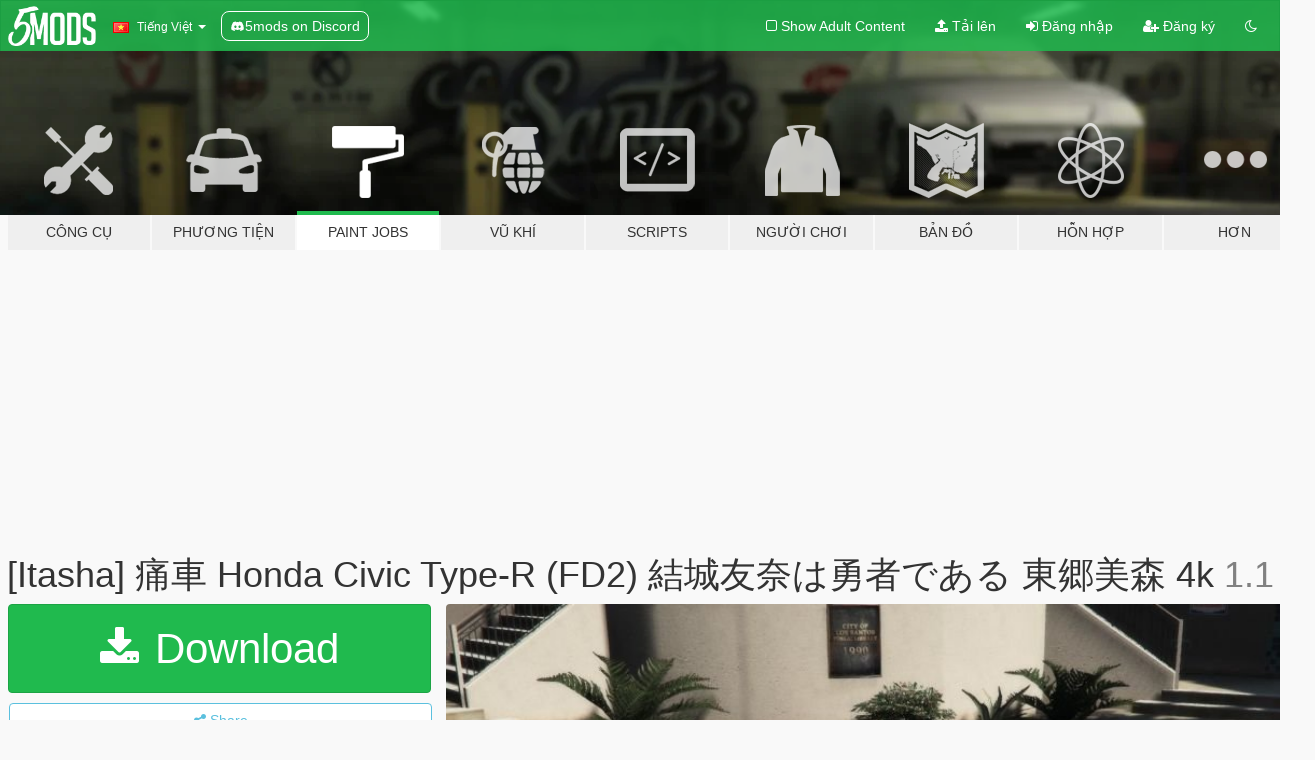

--- FILE ---
content_type: text/html; charset=utf-8
request_url: https://vi.gta5-mods.com/paintjobs/itasha-honda-civic-type-r-fd2-4k
body_size: 15948
content:

<!DOCTYPE html>
<html lang="vi" dir="ltr">
<head>
	<title>
		[Itasha] 痛車 Honda Civic Type-R (FD2) 結城友奈は勇者である 東郷美森 4k - GTA5-Mods.com
	</title>

		<script
		  async
		  src="https://hb.vntsm.com/v4/live/vms/sites/gta5-mods.com/index.js"
        ></script>

        <script>
          self.__VM = self.__VM || [];
          self.__VM.push(function (admanager, scope) {
            scope.Config.buildPlacement((configBuilder) => {
              configBuilder.add("billboard");
              configBuilder.addDefaultOrUnique("mobile_mpu").setBreakPoint("mobile")
            }).display("top-ad");

            scope.Config.buildPlacement((configBuilder) => {
              configBuilder.add("leaderboard");
              configBuilder.addDefaultOrUnique("mobile_mpu").setBreakPoint("mobile")
            }).display("central-ad");

            scope.Config.buildPlacement((configBuilder) => {
              configBuilder.add("mpu");
              configBuilder.addDefaultOrUnique("mobile_mpu").setBreakPoint("mobile")
            }).display("side-ad");

            scope.Config.buildPlacement((configBuilder) => {
              configBuilder.add("leaderboard");
              configBuilder.addDefaultOrUnique("mpu").setBreakPoint({ mediaQuery: "max-width:1200px" })
            }).display("central-ad-2");

            scope.Config.buildPlacement((configBuilder) => {
              configBuilder.add("leaderboard");
              configBuilder.addDefaultOrUnique("mobile_mpu").setBreakPoint("mobile")
            }).display("bottom-ad");

            scope.Config.buildPlacement((configBuilder) => {
              configBuilder.add("desktop_takeover");
              configBuilder.addDefaultOrUnique("mobile_takeover").setBreakPoint("mobile")
            }).display("takeover-ad");

            scope.Config.get('mpu').display('download-ad-1');
          });
        </script>

	<meta charset="utf-8">
	<meta name="viewport" content="width=320, initial-scale=1.0, maximum-scale=1.0">
	<meta http-equiv="X-UA-Compatible" content="IE=edge">
	<meta name="msapplication-config" content="none">
	<meta name="theme-color" content="#20ba4e">
	<meta name="msapplication-navbutton-color" content="#20ba4e">
	<meta name="apple-mobile-web-app-capable" content="yes">
	<meta name="apple-mobile-web-app-status-bar-style" content="#20ba4e">
	<meta name="csrf-param" content="authenticity_token" />
<meta name="csrf-token" content="8Tlr1Tcz+3VOBHcaDg5Y9RMVu72JYFNaxLW26KWVg776QuzbNJWjZrNwjR0pAUj2Xfc2N5qKtFQZccaGRISQwg==" />
	    <!--suppress ALL -->

    <meta property="og:url" content="https://vi.gta5-mods.com/paintjobs/itasha-honda-civic-type-r-fd2-4k">
    <meta property="og:title" content="[Itasha] 痛車 Honda Civic Type-R (FD2) 結城友奈は勇者である 東郷美森 4k">
    <meta property="og:description" content="------Paint jobs --------------------------- Paint job: furin620 Model: Vsoreny 2008 Honda Civic Type-R (FD2)  -----Change Log--------------------------- [1.0] First Release [1.1] Fix and release blue model  -----English description------------------ Livery composed of 4k resolution, replace file in the folder.  X:\Grand Theft Auto V/update/x64/dlcpacks/FD2/dlc.rpf/x64/vehicle.rpf/fd2.ytd  DO NOT EDIT DO NOT UPLOAD ON ANY OTHER S...">
    <meta property="og:site_name" content="GTA5-Mods.com">
    <meta property="og:image" content="https://img.gta5-mods.com/q75/images/itasha-honda-civic-type-r-fd2-4k/9d6150-20230322131721_1.jpg">

    <meta name="twitter:card" content="summary_large_image">
    <meta name="twitter:site" content="@5mods">
    <meta name="twitter:title" content="[Itasha] 痛車 Honda Civic Type-R (FD2) 結城友奈は勇者である 東郷美森 4k">
    <meta name="twitter:description" content="------Paint jobs --------------------------- Paint job: furin620 Model: Vsoreny 2008 Honda Civic Type-R (FD2)  -----Change Log--------------------------- [1.0] First Release [1.1] Fix and release blue model  -----English description------------------ Livery composed of 4k resolution, replace file in the folder.  X:\Grand Theft Auto V/update/x64/dlcpacks/FD2/dlc.rpf/x64/vehicle.rpf/fd2.ytd  DO NOT EDIT DO NOT UPLOAD ON ANY OTHER S...">
    <meta name="twitter:image" content="https://img.gta5-mods.com/q75/images/itasha-honda-civic-type-r-fd2-4k/9d6150-20230322131721_1.jpg">


	<link rel="shortcut icon" type="image/x-icon" href="https://images.gta5-mods.com/icons/favicon.png">
	<link rel="stylesheet" media="screen" href="/assets/application-7e510725ebc5c55e88a9fd87c027a2aa9e20126744fbac89762e0fd54819c399.css" />
	    <link rel="alternate" hreflang="id" href="https://id.gta5-mods.com/paintjobs/itasha-honda-civic-type-r-fd2-4k">
    <link rel="alternate" hreflang="ms" href="https://ms.gta5-mods.com/paintjobs/itasha-honda-civic-type-r-fd2-4k">
    <link rel="alternate" hreflang="bg" href="https://bg.gta5-mods.com/paintjobs/itasha-honda-civic-type-r-fd2-4k">
    <link rel="alternate" hreflang="ca" href="https://ca.gta5-mods.com/paintjobs/itasha-honda-civic-type-r-fd2-4k">
    <link rel="alternate" hreflang="cs" href="https://cs.gta5-mods.com/paintjobs/itasha-honda-civic-type-r-fd2-4k">
    <link rel="alternate" hreflang="da" href="https://da.gta5-mods.com/paintjobs/itasha-honda-civic-type-r-fd2-4k">
    <link rel="alternate" hreflang="de" href="https://de.gta5-mods.com/paintjobs/itasha-honda-civic-type-r-fd2-4k">
    <link rel="alternate" hreflang="el" href="https://el.gta5-mods.com/paintjobs/itasha-honda-civic-type-r-fd2-4k">
    <link rel="alternate" hreflang="en" href="https://www.gta5-mods.com/paintjobs/itasha-honda-civic-type-r-fd2-4k">
    <link rel="alternate" hreflang="es" href="https://es.gta5-mods.com/paintjobs/itasha-honda-civic-type-r-fd2-4k">
    <link rel="alternate" hreflang="fr" href="https://fr.gta5-mods.com/paintjobs/itasha-honda-civic-type-r-fd2-4k">
    <link rel="alternate" hreflang="gl" href="https://gl.gta5-mods.com/paintjobs/itasha-honda-civic-type-r-fd2-4k">
    <link rel="alternate" hreflang="ko" href="https://ko.gta5-mods.com/paintjobs/itasha-honda-civic-type-r-fd2-4k">
    <link rel="alternate" hreflang="hi" href="https://hi.gta5-mods.com/paintjobs/itasha-honda-civic-type-r-fd2-4k">
    <link rel="alternate" hreflang="it" href="https://it.gta5-mods.com/paintjobs/itasha-honda-civic-type-r-fd2-4k">
    <link rel="alternate" hreflang="hu" href="https://hu.gta5-mods.com/paintjobs/itasha-honda-civic-type-r-fd2-4k">
    <link rel="alternate" hreflang="mk" href="https://mk.gta5-mods.com/paintjobs/itasha-honda-civic-type-r-fd2-4k">
    <link rel="alternate" hreflang="nl" href="https://nl.gta5-mods.com/paintjobs/itasha-honda-civic-type-r-fd2-4k">
    <link rel="alternate" hreflang="nb" href="https://no.gta5-mods.com/paintjobs/itasha-honda-civic-type-r-fd2-4k">
    <link rel="alternate" hreflang="pl" href="https://pl.gta5-mods.com/paintjobs/itasha-honda-civic-type-r-fd2-4k">
    <link rel="alternate" hreflang="pt-BR" href="https://pt.gta5-mods.com/paintjobs/itasha-honda-civic-type-r-fd2-4k">
    <link rel="alternate" hreflang="ro" href="https://ro.gta5-mods.com/paintjobs/itasha-honda-civic-type-r-fd2-4k">
    <link rel="alternate" hreflang="ru" href="https://ru.gta5-mods.com/paintjobs/itasha-honda-civic-type-r-fd2-4k">
    <link rel="alternate" hreflang="sl" href="https://sl.gta5-mods.com/paintjobs/itasha-honda-civic-type-r-fd2-4k">
    <link rel="alternate" hreflang="fi" href="https://fi.gta5-mods.com/paintjobs/itasha-honda-civic-type-r-fd2-4k">
    <link rel="alternate" hreflang="sv" href="https://sv.gta5-mods.com/paintjobs/itasha-honda-civic-type-r-fd2-4k">
    <link rel="alternate" hreflang="vi" href="https://vi.gta5-mods.com/paintjobs/itasha-honda-civic-type-r-fd2-4k">
    <link rel="alternate" hreflang="tr" href="https://tr.gta5-mods.com/paintjobs/itasha-honda-civic-type-r-fd2-4k">
    <link rel="alternate" hreflang="uk" href="https://uk.gta5-mods.com/paintjobs/itasha-honda-civic-type-r-fd2-4k">
    <link rel="alternate" hreflang="zh-CN" href="https://zh.gta5-mods.com/paintjobs/itasha-honda-civic-type-r-fd2-4k">

  <script src="/javascripts/ads.js"></script>

		<!-- Nexus Google Tag Manager -->
		<script nonce="true">
//<![CDATA[
				window.dataLayer = window.dataLayer || [];

						window.dataLayer.push({
								login_status: 'Guest',
								user_id: undefined,
								gta5mods_id: undefined,
						});

//]]>
</script>
		<script nonce="true">
//<![CDATA[
				(function(w,d,s,l,i){w[l]=w[l]||[];w[l].push({'gtm.start':
				new Date().getTime(),event:'gtm.js'});var f=d.getElementsByTagName(s)[0],
				j=d.createElement(s),dl=l!='dataLayer'?'&l='+l:'';j.async=true;j.src=
				'https://www.googletagmanager.com/gtm.js?id='+i+dl;f.parentNode.insertBefore(j,f);
				})(window,document,'script','dataLayer','GTM-KCVF2WQ');

//]]>
</script>		<!-- End Nexus Google Tag Manager -->
</head>
<body class=" vi">
	<!-- Google Tag Manager (noscript) -->
	<noscript><iframe src="https://www.googletagmanager.com/ns.html?id=GTM-KCVF2WQ"
										height="0" width="0" style="display:none;visibility:hidden"></iframe></noscript>
	<!-- End Google Tag Manager (noscript) -->

<div id="page-cover"></div>
<div id="page-loading">
	<span class="graphic"></span>
	<span class="message">Đang tải...</span>
</div>

<div id="page-cover"></div>

<nav id="main-nav" class="navbar navbar-default">
  <div class="container">
    <div class="navbar-header">
      <a class="navbar-brand" href="/"></a>

      <ul class="nav navbar-nav">
        <li id="language-dropdown" class="dropdown">
          <a href="#language" class="dropdown-toggle" data-toggle="dropdown">
            <span class="famfamfam-flag-vn icon"></span>&nbsp;
            <span class="language-name">Tiếng Việt</span>
            <span class="caret"></span>
          </a>

          <ul class="dropdown-menu dropdown-menu-with-footer">
                <li>
                  <a href="https://id.gta5-mods.com/paintjobs/itasha-honda-civic-type-r-fd2-4k">
                    <span class="famfamfam-flag-id"></span>
                    <span class="language-name">Bahasa Indonesia</span>
                  </a>
                </li>
                <li>
                  <a href="https://ms.gta5-mods.com/paintjobs/itasha-honda-civic-type-r-fd2-4k">
                    <span class="famfamfam-flag-my"></span>
                    <span class="language-name">Bahasa Melayu</span>
                  </a>
                </li>
                <li>
                  <a href="https://bg.gta5-mods.com/paintjobs/itasha-honda-civic-type-r-fd2-4k">
                    <span class="famfamfam-flag-bg"></span>
                    <span class="language-name">Български</span>
                  </a>
                </li>
                <li>
                  <a href="https://ca.gta5-mods.com/paintjobs/itasha-honda-civic-type-r-fd2-4k">
                    <span class="famfamfam-flag-catalonia"></span>
                    <span class="language-name">Català</span>
                  </a>
                </li>
                <li>
                  <a href="https://cs.gta5-mods.com/paintjobs/itasha-honda-civic-type-r-fd2-4k">
                    <span class="famfamfam-flag-cz"></span>
                    <span class="language-name">Čeština</span>
                  </a>
                </li>
                <li>
                  <a href="https://da.gta5-mods.com/paintjobs/itasha-honda-civic-type-r-fd2-4k">
                    <span class="famfamfam-flag-dk"></span>
                    <span class="language-name">Dansk</span>
                  </a>
                </li>
                <li>
                  <a href="https://de.gta5-mods.com/paintjobs/itasha-honda-civic-type-r-fd2-4k">
                    <span class="famfamfam-flag-de"></span>
                    <span class="language-name">Deutsch</span>
                  </a>
                </li>
                <li>
                  <a href="https://el.gta5-mods.com/paintjobs/itasha-honda-civic-type-r-fd2-4k">
                    <span class="famfamfam-flag-gr"></span>
                    <span class="language-name">Ελληνικά</span>
                  </a>
                </li>
                <li>
                  <a href="https://www.gta5-mods.com/paintjobs/itasha-honda-civic-type-r-fd2-4k">
                    <span class="famfamfam-flag-gb"></span>
                    <span class="language-name">English</span>
                  </a>
                </li>
                <li>
                  <a href="https://es.gta5-mods.com/paintjobs/itasha-honda-civic-type-r-fd2-4k">
                    <span class="famfamfam-flag-es"></span>
                    <span class="language-name">Español</span>
                  </a>
                </li>
                <li>
                  <a href="https://fr.gta5-mods.com/paintjobs/itasha-honda-civic-type-r-fd2-4k">
                    <span class="famfamfam-flag-fr"></span>
                    <span class="language-name">Français</span>
                  </a>
                </li>
                <li>
                  <a href="https://gl.gta5-mods.com/paintjobs/itasha-honda-civic-type-r-fd2-4k">
                    <span class="famfamfam-flag-es-gl"></span>
                    <span class="language-name">Galego</span>
                  </a>
                </li>
                <li>
                  <a href="https://ko.gta5-mods.com/paintjobs/itasha-honda-civic-type-r-fd2-4k">
                    <span class="famfamfam-flag-kr"></span>
                    <span class="language-name">한국어</span>
                  </a>
                </li>
                <li>
                  <a href="https://hi.gta5-mods.com/paintjobs/itasha-honda-civic-type-r-fd2-4k">
                    <span class="famfamfam-flag-in"></span>
                    <span class="language-name">हिन्दी</span>
                  </a>
                </li>
                <li>
                  <a href="https://it.gta5-mods.com/paintjobs/itasha-honda-civic-type-r-fd2-4k">
                    <span class="famfamfam-flag-it"></span>
                    <span class="language-name">Italiano</span>
                  </a>
                </li>
                <li>
                  <a href="https://hu.gta5-mods.com/paintjobs/itasha-honda-civic-type-r-fd2-4k">
                    <span class="famfamfam-flag-hu"></span>
                    <span class="language-name">Magyar</span>
                  </a>
                </li>
                <li>
                  <a href="https://mk.gta5-mods.com/paintjobs/itasha-honda-civic-type-r-fd2-4k">
                    <span class="famfamfam-flag-mk"></span>
                    <span class="language-name">Македонски</span>
                  </a>
                </li>
                <li>
                  <a href="https://nl.gta5-mods.com/paintjobs/itasha-honda-civic-type-r-fd2-4k">
                    <span class="famfamfam-flag-nl"></span>
                    <span class="language-name">Nederlands</span>
                  </a>
                </li>
                <li>
                  <a href="https://no.gta5-mods.com/paintjobs/itasha-honda-civic-type-r-fd2-4k">
                    <span class="famfamfam-flag-no"></span>
                    <span class="language-name">Norsk</span>
                  </a>
                </li>
                <li>
                  <a href="https://pl.gta5-mods.com/paintjobs/itasha-honda-civic-type-r-fd2-4k">
                    <span class="famfamfam-flag-pl"></span>
                    <span class="language-name">Polski</span>
                  </a>
                </li>
                <li>
                  <a href="https://pt.gta5-mods.com/paintjobs/itasha-honda-civic-type-r-fd2-4k">
                    <span class="famfamfam-flag-br"></span>
                    <span class="language-name">Português do Brasil</span>
                  </a>
                </li>
                <li>
                  <a href="https://ro.gta5-mods.com/paintjobs/itasha-honda-civic-type-r-fd2-4k">
                    <span class="famfamfam-flag-ro"></span>
                    <span class="language-name">Română</span>
                  </a>
                </li>
                <li>
                  <a href="https://ru.gta5-mods.com/paintjobs/itasha-honda-civic-type-r-fd2-4k">
                    <span class="famfamfam-flag-ru"></span>
                    <span class="language-name">Русский</span>
                  </a>
                </li>
                <li>
                  <a href="https://sl.gta5-mods.com/paintjobs/itasha-honda-civic-type-r-fd2-4k">
                    <span class="famfamfam-flag-si"></span>
                    <span class="language-name">Slovenščina</span>
                  </a>
                </li>
                <li>
                  <a href="https://fi.gta5-mods.com/paintjobs/itasha-honda-civic-type-r-fd2-4k">
                    <span class="famfamfam-flag-fi"></span>
                    <span class="language-name">Suomi</span>
                  </a>
                </li>
                <li>
                  <a href="https://sv.gta5-mods.com/paintjobs/itasha-honda-civic-type-r-fd2-4k">
                    <span class="famfamfam-flag-se"></span>
                    <span class="language-name">Svenska</span>
                  </a>
                </li>
                <li>
                  <a href="https://vi.gta5-mods.com/paintjobs/itasha-honda-civic-type-r-fd2-4k">
                    <span class="famfamfam-flag-vn"></span>
                    <span class="language-name">Tiếng Việt</span>
                  </a>
                </li>
                <li>
                  <a href="https://tr.gta5-mods.com/paintjobs/itasha-honda-civic-type-r-fd2-4k">
                    <span class="famfamfam-flag-tr"></span>
                    <span class="language-name">Türkçe</span>
                  </a>
                </li>
                <li>
                  <a href="https://uk.gta5-mods.com/paintjobs/itasha-honda-civic-type-r-fd2-4k">
                    <span class="famfamfam-flag-ua"></span>
                    <span class="language-name">Українська</span>
                  </a>
                </li>
                <li>
                  <a href="https://zh.gta5-mods.com/paintjobs/itasha-honda-civic-type-r-fd2-4k">
                    <span class="famfamfam-flag-cn"></span>
                    <span class="language-name">中文</span>
                  </a>
                </li>
          </ul>
        </li>
        <li class="discord-link">
          <a href="https://discord.gg/2PR7aMzD4U" target="_blank" rel="noreferrer">
            <img src="https://images.gta5-mods.com/site/discord-header.svg" height="15px" alt="">
            <span>5mods on Discord</span>
          </a>
        </li>
      </ul>
    </div>

    <ul class="nav navbar-nav navbar-right">
        <li>
          <a href="/adult_filter" title="Light mode">
              <span class="fa fa-square-o"></span>
            <span>Show Adult <span class="adult-filter__content-text">Content</span></span>
          </a>
        </li>
      <li class="hidden-xs">
        <a href="/upload">
          <span class="icon fa fa-upload"></span>
          Tải lên
        </a>
      </li>

        <li>
          <a href="/login?r=/paintjobs/itasha-honda-civic-type-r-fd2-4k">
            <span class="icon fa fa-sign-in"></span>
            <span class="login-text">Đăng nhập</span>
          </a>
        </li>

        <li class="hidden-xs">
          <a href="/register?r=/paintjobs/itasha-honda-civic-type-r-fd2-4k">
            <span class="icon fa fa-user-plus"></span>
            Đăng ký
          </a>
        </li>

        <li>
            <a href="/dark_mode" title="Dark mode">
              <span class="fa fa-moon-o"></span>
            </a>
        </li>

      <li id="search-dropdown">
        <a href="#search" class="dropdown-toggle" data-toggle="dropdown">
          <span class="fa fa-search"></span>
        </a>

        <div class="dropdown-menu">
          <div class="form-inline">
            <div class="form-group">
              <div class="input-group">
                <div class="input-group-addon"><span  class="fa fa-search"></span></div>
                <input type="text" class="form-control" placeholder="Tìm kiếm GTA 5 mods...">
              </div>
            </div>
            <button type="submit" class="btn btn-primary">
              Tìm kiếm
            </button>
          </div>
        </div>
      </li>
    </ul>
  </div>
</nav>

<div id="banner" class="paintjobs">
  <div class="container hidden-xs">
    <div id="intro">
      <h1 class="styled">Chào mừng bạn đến với GTA5-Mods.com</h1>
      <p>Select one of the following categories to start browsing the latest GTA 5 PC mods:</p>
    </div>
  </div>

  <div class="container">
    <ul id="navigation" class="clearfix vi">
        <li class="tools ">
          <a href="/tools">
            <span class="icon-category"></span>
            <span class="label-border"></span>
            <span class="label-category ">
              <span>Công cụ</span>
            </span>
          </a>
        </li>
        <li class="vehicles ">
          <a href="/vehicles">
            <span class="icon-category"></span>
            <span class="label-border"></span>
            <span class="label-category md-small">
              <span>Phương tiện</span>
            </span>
          </a>
        </li>
        <li class="paintjobs active">
          <a href="/paintjobs">
            <span class="icon-category"></span>
            <span class="label-border"></span>
            <span class="label-category ">
              <span>Paint Jobs</span>
            </span>
          </a>
        </li>
        <li class="weapons ">
          <a href="/weapons">
            <span class="icon-category"></span>
            <span class="label-border"></span>
            <span class="label-category ">
              <span>Vũ khí</span>
            </span>
          </a>
        </li>
        <li class="scripts ">
          <a href="/scripts">
            <span class="icon-category"></span>
            <span class="label-border"></span>
            <span class="label-category ">
              <span>Scripts</span>
            </span>
          </a>
        </li>
        <li class="player ">
          <a href="/player">
            <span class="icon-category"></span>
            <span class="label-border"></span>
            <span class="label-category ">
              <span>Người chơi</span>
            </span>
          </a>
        </li>
        <li class="maps ">
          <a href="/maps">
            <span class="icon-category"></span>
            <span class="label-border"></span>
            <span class="label-category ">
              <span>Bản đồ</span>
            </span>
          </a>
        </li>
        <li class="misc ">
          <a href="/misc">
            <span class="icon-category"></span>
            <span class="label-border"></span>
            <span class="label-category ">
              <span>Hỗn hợp</span>
            </span>
          </a>
        </li>
      <li id="more-dropdown" class="more dropdown">
        <a href="#more" class="dropdown-toggle" data-toggle="dropdown">
          <span class="icon-category"></span>
          <span class="label-border"></span>
          <span class="label-category ">
            <span>Hơn</span>
          </span>
        </a>

        <ul class="dropdown-menu pull-right">
          <li>
            <a href="http://www.gta5cheats.com" target="_blank">
              <span class="fa fa-external-link"></span>
              GTA 5 Cheats
            </a>
          </li>
        </ul>
      </li>
    </ul>
  </div>
</div>

<div id="content">
  


<div id="file" class="container" data-user-file-id="84639">
  <div class="clearfix">
      <div id="top-ad" class="ad-container"></div>

    <h1>
      
      [Itasha] 痛車 Honda Civic Type-R (FD2) 結城友奈は勇者である 東郷美森 4k
      <span class="version">1.1</span>

    </h1>
  </div>


    <div id="file-container" class="row">
      <div class="col-sm-5 col-lg-4">

          <a href="/paintjobs/itasha-honda-civic-type-r-fd2-4k/download/151574" class="btn btn-primary btn-download" >
            <span class="fa fa-download"></span>
            Download
          </a>

        <div class="file-actions">

          <div class="row">
            <div class="col-xs-12 share-container">
              <div id="share-list">
                <ul>
                  <li>
                    <a href="#share-facebook" class="facebook" title="Share to Facebook">
                      <span class="fa fa-facebook"></span>
                    </a>
                  </li>
                  <li>
                    <a href="#share-twitter" class="twitter" title="Share to Twitter" data-text="[Itasha] 痛車 Honda Civic Type-R (FD2) 結城友奈は勇者である 東郷美森 4k">
                      <span class="fa fa-twitter"></span>
                    </a>
                  </li>
                  <li>
                    <a href="#share-vk" class="vk" title="Share to VKontakte">
                      <span class="fa fa-vk"></span>
                    </a>
                  </li>
                </ul>
              </div>

              <button class="btn btn-o-info btn-block">
                <span class="fa fa-share-alt "></span>
                <span>Share</span>
              </button>
            </div>

          </div>
        </div>
        <div class="panel panel-default">
          <div class="panel-body">
            <div class="user-panel row">
              <div class="col-xs-3">
                <a href="/users/furin620">
                  <img class="img-responsive" src="https://img.gta5-mods.com/q75-w100-h100-cfill/avatars/100792/232fee-chi-gyu.png" alt="232fee chi gyu" />
                </a>
              </div>
              <div class="col-xs-9">
                <a class="username" href="/users/furin620">furin620</a>
                  <br/>
                  <div class="user-social">
                    <a title="Homepage" target="_blank" href="http://www.air-group.jp/"><span class="fa fa-home"></span></a>
<a title="Skype" href="skype:FurinSamoto?chat"><span class="fa fa-skype"></span></a>

<a title="Twitter" target="_blank" href="https://www.twitter.com/meriswhirlpool"><span class="fa fa-twitter-square"></span></a>
<a title="Instagram" target="_blank" href="https://www.instagram.com/nanami_naru"><span class="fa fa-instagram"></span></a>
<a title="Flickr" target="_blank" href="https://www.flickr.com/photos/154592366"><span class="fa fa-flickr"></span></a>


<a title="Steam" target="_blank" href="http://steamcommunity.com/id/furin620"><span class="fa fa-steam-square"></span></a>
<a title="Rockstar Games Social Club" target="_blank" href="http://socialclub.rockstargames.com/member/furin620"><span class="fa fa-socialclub size-20"></span></a>
<a title="GitHub" target="_blank" href="https://github.com/furin620"><span class="fa fa-github"></span></a>


                  </div>

                  

                    <div class="button-donate">
                      
<div class="paypal-button-widget">
  <form method="post" action="https://www.paypal.com/cgi-bin/webscr" target="_blank">
    <input type="hidden" name="item_name" value="Donation for [Itasha] 痛車 Honda Civic Type-R (FD2) 結城友奈は勇者である 東郷美森 4k [GTA5-Mods.com]">
    <input type="hidden" name="lc" value="vi_VN">
    <input type="hidden" name="no_shipping" value="1">
    <input type="hidden" name="cmd" value="_donations">
    <input type="hidden" name="business" value="furin_furin0620@yahoo.co.jp">
    <input type="hidden" name="bn" value="JavaScriptButtons_donate">
    <input type="hidden" name="notify_url" value="https://www.gta5-mods.com/ipn">
    <input type="hidden" name="custom" value="[100792, -1, 84639]">
    <button class="paypal-button paypal-style-primary paypal-size-small" type="submit" dir="ltr">
        <span class="paypal-button-logo">
          <img src="[data-uri]">
        </span><span class="paypal-button-content" dir="auto">
          Đóng góp với <img alt="PayPal" src="[data-uri]" />
        </span>
    </button>
  </form>
</div>
                    </div>

              </div>
            </div>
          </div>
        </div>

          <div class="panel panel-default hidden-xs">
            <div class="panel-body">
  <h3 class="mt-0">
    <i class="fa fa-list-alt"></i>
    <span class="translation_missing" title="translation missing: vi.user_file.all_versions">All Versions</span>
  </h3>
      <div class="well pull-left file-version-container ">
        <div class="pull-left">
          <i class="fa fa-file"></i>&nbsp;1.1 <span>(current)</span>
          <p>
            <span class="num-downloads">271 tải về <span class="file-size">, 9 MB</span></span>
            <br/><span class="num-downloads">22 Tháng ba, 2023</span>
          </p>
        </div>
        <div class="pull-right" >
                  <a target="_blank" href="https://www.virustotal.com/gui/file/2325f328f553f98bd1e42d325722d304cfc22821661206bb40e2d488e3d99d94/detection/f-2325f328f553f98bd1e42d325722d304cfc22821661206bb40e2d488e3d99d94-1679460590"><i data-container="body" data-trigger="hover" data-toggle="popover" data-placement="top" data-html="true" data-title="<b class='color-success'>This file is safe <i class='fa fa-check-circle-o'></i></b>" data-content="<i>This file has been scanned for viruses and is safe to download.</i>" class="fa fa-shield vt-version"></i></a>

              <a target="_blank" href="/paintjobs/itasha-honda-civic-type-r-fd2-4k/download/151574"><i class="fa fa-download download-version"></i></a>
        </div>
      </div>
      <div class="well pull-left file-version-container ">
        <div class="pull-left">
          <i class="fa fa-file"></i>&nbsp;1.0 
          <p>
            <span class="num-downloads">613 tải về <span class="file-size">, 20 MB</span></span>
            <br/><span class="num-downloads">13 Tháng bảy, 2019</span>
          </p>
        </div>
        <div class="pull-right" >
                  <a target="_blank" href="https://www.virustotal.com/file/177e89b82a8fc92af138e17aa82c6f8768397c6da759fbb4aaf3d2a321fc1bba/analysis/1563031011/"><i data-container="body" data-trigger="hover" data-toggle="popover" data-placement="top" data-html="true" data-title="<b class='color-success'>This file is safe <i class='fa fa-check-circle-o'></i></b>" data-content="<i>This file has been scanned for viruses and is safe to download.</i>" class="fa fa-shield vt-version"></i></a>

              <a target="_blank" href="/paintjobs/itasha-honda-civic-type-r-fd2-4k/download/72873"><i class="fa fa-download download-version"></i></a>
        </div>
      </div>
</div>
          </div>

          <div id="side-ad" class="ad-container"></div>

        <div class="file-list">
            <div class="col-xs-12 hidden-xs">
              <h4>More mods by <a class="username" href="/users/furin620">furin620</a>:</h4>
                
<div class="file-list-obj">
  <a href="/paintjobs/dodge-viper-srt-acr-nitro-supersonico" title="痛車 Dodge Viper SRT ACR &quot;Nitroplus SuperSonico&quot;" class="preview empty">

    <img title="痛車 Dodge Viper SRT ACR &quot;Nitroplus SuperSonico&quot;" class="img-responsive" alt="痛車 Dodge Viper SRT ACR &quot;Nitroplus SuperSonico&quot;" src="https://img.gta5-mods.com/q75-w500-h333-cfill/images/dodge-viper-srt-acr-nitro-supersonico/29dc7c-FotorCreated.jpg" />

      <ul class="categories">
            <li>Livery</li>
            <li>Itasha</li>
      </ul>

      <div class="stats">
        <div>
            <span title="5.0 star rating">
              <span class="fa fa-star"></span> 5.0
            </span>
        </div>
        <div>
          <span title="1.806 đã tải về">
            <span class="fa fa-download"></span> 1.806
          </span>
          <span class="stats-likes" title="34 đã Thích">
            <span class="fa fa-thumbs-up"></span> 34
          </span>
        </div>
      </div>

  </a>
  <div class="details">
    <div class="top">
      <div class="name">
        <a href="/paintjobs/dodge-viper-srt-acr-nitro-supersonico" title="痛車 Dodge Viper SRT ACR &quot;Nitroplus SuperSonico&quot;">
          <span dir="ltr">痛車 Dodge Viper SRT ACR &quot;Nitroplus SuperSonico&quot;</span>
        </a>
      </div>
        <div class="version" dir="ltr" title="1.0">1.0</div>
    </div>
    <div class="bottom">
      <span class="bottom-by">By</span> <a href="/users/furin620" title="furin620">furin620</a>
    </div>
  </div>
</div>
                
<div class="file-list-obj">
  <a href="/paintjobs/itasha-toyota-supra" title="[Itasha] 痛車 Toyota Supra 俺ガイル 一色いろは OreGairu Isshiki Iroha" class="preview empty">

    <img title="[Itasha] 痛車 Toyota Supra 俺ガイル 一色いろは OreGairu Isshiki Iroha" class="img-responsive" alt="[Itasha] 痛車 Toyota Supra 俺ガイル 一色いろは OreGairu Isshiki Iroha" src="https://img.gta5-mods.com/q75-w500-h333-cfill/images/itasha-toyota-supra/9f7b74-20230612193104_1.jpg" />

      <ul class="categories">
            <li>Livery</li>
            <li>Fictional</li>
            <li>Asia</li>
      </ul>

      <div class="stats">
        <div>
            <span title="5.0 star rating">
              <span class="fa fa-star"></span> 5.0
            </span>
        </div>
        <div>
          <span title="1.269 đã tải về">
            <span class="fa fa-download"></span> 1.269
          </span>
          <span class="stats-likes" title="16 đã Thích">
            <span class="fa fa-thumbs-up"></span> 16
          </span>
        </div>
      </div>

  </a>
  <div class="details">
    <div class="top">
      <div class="name">
        <a href="/paintjobs/itasha-toyota-supra" title="[Itasha] 痛車 Toyota Supra 俺ガイル 一色いろは OreGairu Isshiki Iroha">
          <span dir="ltr">[Itasha] 痛車 Toyota Supra 俺ガイル 一色いろは OreGairu Isshiki Iroha</span>
        </a>
      </div>
        <div class="version" dir="ltr" title="1.2a">1.2a</div>
    </div>
    <div class="bottom">
      <span class="bottom-by">By</span> <a href="/users/furin620" title="furin620">furin620</a>
    </div>
  </div>
</div>
                
<div class="file-list-obj">
  <a href="/paintjobs/subaru-impreza-wrx-sti-toshi-arai-irc-2011-livery" title="Subaru Impreza WRX STI &quot;Toshi Arai iRC 2011&quot; livery" class="preview empty">

    <img title="Subaru Impreza WRX STI &quot;Toshi Arai iRC 2011&quot; livery" class="img-responsive" alt="Subaru Impreza WRX STI &quot;Toshi Arai iRC 2011&quot; livery" src="https://img.gta5-mods.com/q75-w500-h333-cfill/images/subaru-impreza-wrx-sti-toshi-arai-irc-2011-livery/1787ba-20160810110842_1.jpg" />

      <ul class="categories">
            <li>Livery</li>
      </ul>

      <div class="stats">
        <div>
            <span title="5.0 star rating">
              <span class="fa fa-star"></span> 5.0
            </span>
        </div>
        <div>
          <span title="545 đã tải về">
            <span class="fa fa-download"></span> 545
          </span>
          <span class="stats-likes" title="19 đã Thích">
            <span class="fa fa-thumbs-up"></span> 19
          </span>
        </div>
      </div>

  </a>
  <div class="details">
    <div class="top">
      <div class="name">
        <a href="/paintjobs/subaru-impreza-wrx-sti-toshi-arai-irc-2011-livery" title="Subaru Impreza WRX STI &quot;Toshi Arai iRC 2011&quot; livery">
          <span dir="ltr">Subaru Impreza WRX STI &quot;Toshi Arai iRC 2011&quot; livery</span>
        </a>
      </div>
        <div class="version" dir="ltr" title="1.0">1.0</div>
    </div>
    <div class="bottom">
      <span class="bottom-by">By</span> <a href="/users/furin620" title="furin620">furin620</a>
    </div>
  </div>
</div>
                
<div class="file-list-obj">
  <a href="/paintjobs/honda-civic-5gen-yuasa-race-livery-add-on-replace-furin620" title="Honda Civic 5gen Stance &quot;YUASA Race Livery&quot;" class="preview empty">

    <img title="Honda Civic 5gen Stance &quot;YUASA Race Livery&quot;" class="img-responsive" alt="Honda Civic 5gen Stance &quot;YUASA Race Livery&quot;" src="https://img.gta5-mods.com/q75-w500-h333-cfill/images/honda-civic-5gen-yuasa-race-livery-add-on-replace-furin620/eba3d6-プロジェクト 16.mp4_000013013.jpg" />

      <ul class="categories">
            <li>Livery</li>
      </ul>

      <div class="stats">
        <div>
            <span title="5.0 star rating">
              <span class="fa fa-star"></span> 5.0
            </span>
        </div>
        <div>
          <span title="452 đã tải về">
            <span class="fa fa-download"></span> 452
          </span>
          <span class="stats-likes" title="16 đã Thích">
            <span class="fa fa-thumbs-up"></span> 16
          </span>
        </div>
      </div>

  </a>
  <div class="details">
    <div class="top">
      <div class="name">
        <a href="/paintjobs/honda-civic-5gen-yuasa-race-livery-add-on-replace-furin620" title="Honda Civic 5gen Stance &quot;YUASA Race Livery&quot;">
          <span dir="ltr">Honda Civic 5gen Stance &quot;YUASA Race Livery&quot;</span>
        </a>
      </div>
        <div class="version" dir="ltr" title="1.1">1.1</div>
    </div>
    <div class="bottom">
      <span class="bottom-by">By</span> <a href="/users/furin620" title="furin620">furin620</a>
    </div>
  </div>
</div>
                
<div class="file-list-obj">
  <a href="/paintjobs/mazda-rx-7-itasha-multi-livery" title="Mazda RX-7 Itasha Multi Livery" class="preview empty">

    <img title="Mazda RX-7 Itasha Multi Livery" class="img-responsive" alt="Mazda RX-7 Itasha Multi Livery" src="https://img.gta5-mods.com/q75-w500-h333-cfill/images/mazda-rx-7-itasha-multi-livery/965174-FotorCreated.jpg" />

      <ul class="categories">
            <li>Livery</li>
            <li>Itasha</li>
      </ul>

      <div class="stats">
        <div>
            <span title="5.0 star rating">
              <span class="fa fa-star"></span> 5.0
            </span>
        </div>
        <div>
          <span title="828 đã tải về">
            <span class="fa fa-download"></span> 828
          </span>
          <span class="stats-likes" title="23 đã Thích">
            <span class="fa fa-thumbs-up"></span> 23
          </span>
        </div>
      </div>

  </a>
  <div class="details">
    <div class="top">
      <div class="name">
        <a href="/paintjobs/mazda-rx-7-itasha-multi-livery" title="Mazda RX-7 Itasha Multi Livery">
          <span dir="ltr">Mazda RX-7 Itasha Multi Livery</span>
        </a>
      </div>
        <div class="version" dir="ltr" title="1.0">1.0</div>
    </div>
    <div class="bottom">
      <span class="bottom-by">By</span> <a href="/users/furin620" title="furin620">furin620</a>
    </div>
  </div>
</div>
            </div>

        </div>
      </div>

      <div class="col-sm-7 col-lg-8">
          <div id="file-media">
            <!-- Cover Media -->
            <div class="text-center">

                <a target="_blank" class="thumbnail mfp-image cover-media" title="[Itasha] 痛車 Honda Civic Type-R (FD2) 結城友奈は勇者である 東郷美森 4k" href="https://img.gta5-mods.com/q95/images/itasha-honda-civic-type-r-fd2-4k/9d6150-20230322131721_1.jpg"><img class="img-responsive" src="https://img.gta5-mods.com/q85-w800/images/itasha-honda-civic-type-r-fd2-4k/9d6150-20230322131721_1.jpg" alt="9d6150 20230322131721 1" /></a>
            </div>

            <!-- Remaining Media -->
              <div class="media-thumbnails row">
                    <div class="col-xs-4 col-md-2">
                      <a target="_blank" class="thumbnail mfp-image" title="[Itasha] 痛車 Honda Civic Type-R (FD2) 結城友奈は勇者である 東郷美森 4k" href="https://img.gta5-mods.com/q95/images/itasha-honda-civic-type-r-fd2-4k/9d6150-20230322131846_1.jpg"><img class="img-responsive" src="https://img.gta5-mods.com/q75-w350-h233-cfill/images/itasha-honda-civic-type-r-fd2-4k/9d6150-20230322131846_1.jpg" alt="9d6150 20230322131846 1" /></a>
                    </div>
                    <div class="col-xs-4 col-md-2">
                      <a target="_blank" class="thumbnail mfp-image" title="[Itasha] 痛車 Honda Civic Type-R (FD2) 結城友奈は勇者である 東郷美森 4k" href="https://img.gta5-mods.com/q95/images/itasha-honda-civic-type-r-fd2-4k/9d6150-20230322131805_1.jpg"><img class="img-responsive" src="https://img.gta5-mods.com/q75-w350-h233-cfill/images/itasha-honda-civic-type-r-fd2-4k/9d6150-20230322131805_1.jpg" alt="9d6150 20230322131805 1" /></a>
                    </div>
                    <div class="col-xs-4 col-md-2">
                      <a target="_blank" class="thumbnail mfp-image" title="[Itasha] 痛車 Honda Civic Type-R (FD2) 結城友奈は勇者である 東郷美森 4k" href="https://img.gta5-mods.com/q95/images/itasha-honda-civic-type-r-fd2-4k/1a53cd-sagfasee.jpg"><img class="img-responsive" src="https://img.gta5-mods.com/q75-w350-h233-cfill/images/itasha-honda-civic-type-r-fd2-4k/1a53cd-sagfasee.jpg" alt="1a53cd sagfasee" /></a>
                    </div>
                    <div class="col-xs-4 col-md-2">
                      <a target="_blank" class="thumbnail mfp-image" title="[Itasha] 痛車 Honda Civic Type-R (FD2) 結城友奈は勇者である 東郷美森 4k" href="https://img.gta5-mods.com/q95/images/itasha-honda-civic-type-r-fd2-4k/1a53cd-sagfasee.jpg"><img class="img-responsive" src="https://img.gta5-mods.com/q75-w350-h233-cfill/images/itasha-honda-civic-type-r-fd2-4k/1a53cd-sagfasee.jpg" alt="1a53cd sagfasee" /></a>
                    </div>
                    <div class="col-xs-4 col-md-2">
                      <a target="_blank" class="thumbnail mfp-image" title="[Itasha] 痛車 Honda Civic Type-R (FD2) 結城友奈は勇者である 東郷美森 4k" href="https://img.gta5-mods.com/q95/images/itasha-honda-civic-type-r-fd2-4k/9d6150-20230322131904_1.jpg"><img class="img-responsive" src="https://img.gta5-mods.com/q75-w350-h233-cfill/images/itasha-honda-civic-type-r-fd2-4k/9d6150-20230322131904_1.jpg" alt="9d6150 20230322131904 1" /></a>
                    </div>
                    <div class="col-xs-4 col-md-2">
                      <a target="_blank" class="thumbnail mfp-image" title="[Itasha] 痛車 Honda Civic Type-R (FD2) 結城友奈は勇者である 東郷美森 4k" href="https://img.gta5-mods.com/q95/images/itasha-honda-civic-type-r-fd2-4k/9d6150-20230322130531_1.jpg"><img class="img-responsive" src="https://img.gta5-mods.com/q75-w350-h233-cfill/images/itasha-honda-civic-type-r-fd2-4k/9d6150-20230322130531_1.jpg" alt="9d6150 20230322130531 1" /></a>
                    </div>

                  <div class="extra-media collapse">
                        <div class="col-xs-4 col-md-2">
                          <a target="_blank" class="thumbnail mfp-image" title="[Itasha] 痛車 Honda Civic Type-R (FD2) 結城友奈は勇者である 東郷美森 4k" href="https://img.gta5-mods.com/q95/images/itasha-honda-civic-type-r-fd2-4k/9d6150-20230322131556_1.jpg"><img class="img-responsive" src="https://img.gta5-mods.com/q75-w350-h233-cfill/images/itasha-honda-civic-type-r-fd2-4k/9d6150-20230322131556_1.jpg" alt="9d6150 20230322131556 1" /></a>
                        </div>
                        <div class="col-xs-4 col-md-2">
                          <a target="_blank" class="thumbnail mfp-image" title="[Itasha] 痛車 Honda Civic Type-R (FD2) 結城友奈は勇者である 東郷美森 4k" href="https://img.gta5-mods.com/q95/images/itasha-honda-civic-type-r-fd2-4k/1a53cd-gragger.jpg"><img class="img-responsive" src="https://img.gta5-mods.com/q75-w350-h233-cfill/images/itasha-honda-civic-type-r-fd2-4k/1a53cd-gragger.jpg" alt="1a53cd gragger" /></a>
                        </div>
                  </div>
              </div>

                <a href="#more" class="media-limit btn btn-o-primary btn-block btn-sm">
                  <span class="fa fa-angle-down"></span>
                  Expand to see all images and videos
                  <span class="fa fa-angle-down"></span>
                </a>
          </div>

        <h3 class="clearfix" dir="auto">
          <div class="pull-left file-stats">
            <i class="fa fa-cloud-download pull-left download-icon"></i>
            <div class="file-stat file-downloads pull-left">
              <span class="num-downloads">883</span>
              <label>Đã tải về</label>
            </div>
            <i class="fa fa-thumbs-o-up pull-left like-icon"></i>
            <div class="file-stat file-likes pull-left">
              <span class="num-likes">12</span>
              <label>Thích</label>
            </div>
          </div>

                <span class="comment-average-container pull-right">
                    <span class="comment-average-rating" data-rating="5.0"></span>
                    <label>5.0 / 5 sao (1 bỏ phiếu)</label>
                </span>
        </h3>
        <div id="featured-comment">
          <ul class="media-list pinned-comments">
            
          </ul>
        </div>
        <div class="visible-xs-block">
          <div class="panel panel-default">
            <div class="panel-body">
              <div class="file-description">
                      <span class="description-body description-collapsed" dir="auto">
                        ------Paint jobs ---------------------------<br/>Paint job: <a href="/users/furin620">furin620</a><br/>Model: <a href="https://www.gta5-mods.com/users/Vsoreny">Vsoreny</a><br/><a href="https://www.gta5-mods.com/vehicles/2008-honda-civic-type-r-fd2-add-on-rhd-mugen-j-s-racing">2008 Honda Civic Type-R (FD2)</a><br/><br/>-----Change Log---------------------------<br/>[1.0] First Release<br/>[1.1] Fix and release blue model<br/><br/>-----English description------------------<br/>Livery composed of 4k resolution, replace file in the folder.<br/><br/>X:\Grand Theft Auto V/update/x64/dlcpacks/FD2/dlc.rpf/x64/vehicle.rpf/fd2.ytd<br/><br/>DO NOT EDIT DO NOT UPLOAD ON ANY OTHER SITE WITHOUT MY PERMISSION<br/>無断転載禁止/未經許可不得轉載/禁止转载<br/><br/>※ATTENTION!!<br/>Don't forget the owner of "[YCA]Vsoreny" in these mods!! Thank you for uploading great mods.<br/><br/>-------CREDIT-------------------<br/> <a href="https://www.gta5-mods.com/vehicles/jdm-rims-pack">JDM Rims Pack</a><br/> <a href="http://yuyuyu.tv/">結城友奈は勇者である Official HP</a><br/><a href="https://w.atwiki.jp/yukiyuna/"><br/>結城友奈は勇者である@wiki<br/></a><br/><a href="https://www.daxel.co.jp/yuyuyu/">パチスロ 結城友奈は勇者である</a>
                        <div class="read-more-button-container">
                          <div class="read-more-gradient"></div>
                          <div class="read-more-button">Show Full Description</div>
                        </div>
                      </span>
              </div>
                <div id=tag-list>
                </div>


              <div id="file-dates">

                <br/>
                <small title="Thứ bảy, 13 Tháng bảy 2019 15:15:23 +0000">
                  <strong>Tải lên lần đầu:</strong>
                  13 Tháng bảy, 2019
                  
                </small>

                  <br/>
                  <small title="Thứ tư, 22 Tháng ba 2023 04:51:58 +0000">
                    <strong>Cập nhật lần cuối:</strong>
                    22 Tháng ba, 2023
                  </small>

                  <br/>
                  <small title="Chủ nhật, 04 Tháng một 2026 14:52:45 +0000">
                    <strong>Last Downloaded:</strong>
                    04 Tháng một, 2026
                  </small>
              </div>
            </div>
          </div>

          <div class="panel panel-default visible-xs-block">
            <div class="panel-body">
  <h3 class="mt-0">
    <i class="fa fa-list-alt"></i>
    <span class="translation_missing" title="translation missing: vi.user_file.all_versions">All Versions</span>
  </h3>
      <div class="well pull-left file-version-container ">
        <div class="pull-left">
          <i class="fa fa-file"></i>&nbsp;1.1 <span>(current)</span>
          <p>
            <span class="num-downloads">271 tải về <span class="file-size">, 9 MB</span></span>
            <br/><span class="num-downloads">22 Tháng ba, 2023</span>
          </p>
        </div>
        <div class="pull-right" >
                  <a target="_blank" href="https://www.virustotal.com/gui/file/2325f328f553f98bd1e42d325722d304cfc22821661206bb40e2d488e3d99d94/detection/f-2325f328f553f98bd1e42d325722d304cfc22821661206bb40e2d488e3d99d94-1679460590"><i data-container="body" data-trigger="hover" data-toggle="popover" data-placement="top" data-html="true" data-title="<b class='color-success'>This file is safe <i class='fa fa-check-circle-o'></i></b>" data-content="<i>This file has been scanned for viruses and is safe to download.</i>" class="fa fa-shield vt-version"></i></a>

              <a target="_blank" href="/paintjobs/itasha-honda-civic-type-r-fd2-4k/download/151574"><i class="fa fa-download download-version"></i></a>
        </div>
      </div>
      <div class="well pull-left file-version-container ">
        <div class="pull-left">
          <i class="fa fa-file"></i>&nbsp;1.0 
          <p>
            <span class="num-downloads">613 tải về <span class="file-size">, 20 MB</span></span>
            <br/><span class="num-downloads">13 Tháng bảy, 2019</span>
          </p>
        </div>
        <div class="pull-right" >
                  <a target="_blank" href="https://www.virustotal.com/file/177e89b82a8fc92af138e17aa82c6f8768397c6da759fbb4aaf3d2a321fc1bba/analysis/1563031011/"><i data-container="body" data-trigger="hover" data-toggle="popover" data-placement="top" data-html="true" data-title="<b class='color-success'>This file is safe <i class='fa fa-check-circle-o'></i></b>" data-content="<i>This file has been scanned for viruses and is safe to download.</i>" class="fa fa-shield vt-version"></i></a>

              <a target="_blank" href="/paintjobs/itasha-honda-civic-type-r-fd2-4k/download/72873"><i class="fa fa-download download-version"></i></a>
        </div>
      </div>
</div>
          </div>

          <h3 class="clearfix comments-stats" dir="auto">
              <span class="pull-left">
                  <span class="num-comments" data-count="4">4 Bình luận</span>
              </span>
          </h3>
          <div id="comments_mobile"></div>

          <div class="file-list">
              <div class="col-xs-12">
                <h4>More mods by <a class="username" href="/users/furin620">furin620</a>:</h4>
                  
<div class="file-list-obj">
  <a href="/paintjobs/dodge-viper-srt-acr-nitro-supersonico" title="痛車 Dodge Viper SRT ACR &quot;Nitroplus SuperSonico&quot;" class="preview empty">

    <img title="痛車 Dodge Viper SRT ACR &quot;Nitroplus SuperSonico&quot;" class="img-responsive" alt="痛車 Dodge Viper SRT ACR &quot;Nitroplus SuperSonico&quot;" src="https://img.gta5-mods.com/q75-w500-h333-cfill/images/dodge-viper-srt-acr-nitro-supersonico/29dc7c-FotorCreated.jpg" />

      <ul class="categories">
            <li>Livery</li>
            <li>Itasha</li>
      </ul>

      <div class="stats">
        <div>
            <span title="5.0 star rating">
              <span class="fa fa-star"></span> 5.0
            </span>
        </div>
        <div>
          <span title="1.806 đã tải về">
            <span class="fa fa-download"></span> 1.806
          </span>
          <span class="stats-likes" title="34 đã Thích">
            <span class="fa fa-thumbs-up"></span> 34
          </span>
        </div>
      </div>

  </a>
  <div class="details">
    <div class="top">
      <div class="name">
        <a href="/paintjobs/dodge-viper-srt-acr-nitro-supersonico" title="痛車 Dodge Viper SRT ACR &quot;Nitroplus SuperSonico&quot;">
          <span dir="ltr">痛車 Dodge Viper SRT ACR &quot;Nitroplus SuperSonico&quot;</span>
        </a>
      </div>
        <div class="version" dir="ltr" title="1.0">1.0</div>
    </div>
    <div class="bottom">
      <span class="bottom-by">By</span> <a href="/users/furin620" title="furin620">furin620</a>
    </div>
  </div>
</div>
                  
<div class="file-list-obj">
  <a href="/paintjobs/itasha-toyota-supra" title="[Itasha] 痛車 Toyota Supra 俺ガイル 一色いろは OreGairu Isshiki Iroha" class="preview empty">

    <img title="[Itasha] 痛車 Toyota Supra 俺ガイル 一色いろは OreGairu Isshiki Iroha" class="img-responsive" alt="[Itasha] 痛車 Toyota Supra 俺ガイル 一色いろは OreGairu Isshiki Iroha" src="https://img.gta5-mods.com/q75-w500-h333-cfill/images/itasha-toyota-supra/9f7b74-20230612193104_1.jpg" />

      <ul class="categories">
            <li>Livery</li>
            <li>Fictional</li>
            <li>Asia</li>
      </ul>

      <div class="stats">
        <div>
            <span title="5.0 star rating">
              <span class="fa fa-star"></span> 5.0
            </span>
        </div>
        <div>
          <span title="1.269 đã tải về">
            <span class="fa fa-download"></span> 1.269
          </span>
          <span class="stats-likes" title="16 đã Thích">
            <span class="fa fa-thumbs-up"></span> 16
          </span>
        </div>
      </div>

  </a>
  <div class="details">
    <div class="top">
      <div class="name">
        <a href="/paintjobs/itasha-toyota-supra" title="[Itasha] 痛車 Toyota Supra 俺ガイル 一色いろは OreGairu Isshiki Iroha">
          <span dir="ltr">[Itasha] 痛車 Toyota Supra 俺ガイル 一色いろは OreGairu Isshiki Iroha</span>
        </a>
      </div>
        <div class="version" dir="ltr" title="1.2a">1.2a</div>
    </div>
    <div class="bottom">
      <span class="bottom-by">By</span> <a href="/users/furin620" title="furin620">furin620</a>
    </div>
  </div>
</div>
                  
<div class="file-list-obj">
  <a href="/paintjobs/subaru-impreza-wrx-sti-toshi-arai-irc-2011-livery" title="Subaru Impreza WRX STI &quot;Toshi Arai iRC 2011&quot; livery" class="preview empty">

    <img title="Subaru Impreza WRX STI &quot;Toshi Arai iRC 2011&quot; livery" class="img-responsive" alt="Subaru Impreza WRX STI &quot;Toshi Arai iRC 2011&quot; livery" src="https://img.gta5-mods.com/q75-w500-h333-cfill/images/subaru-impreza-wrx-sti-toshi-arai-irc-2011-livery/1787ba-20160810110842_1.jpg" />

      <ul class="categories">
            <li>Livery</li>
      </ul>

      <div class="stats">
        <div>
            <span title="5.0 star rating">
              <span class="fa fa-star"></span> 5.0
            </span>
        </div>
        <div>
          <span title="545 đã tải về">
            <span class="fa fa-download"></span> 545
          </span>
          <span class="stats-likes" title="19 đã Thích">
            <span class="fa fa-thumbs-up"></span> 19
          </span>
        </div>
      </div>

  </a>
  <div class="details">
    <div class="top">
      <div class="name">
        <a href="/paintjobs/subaru-impreza-wrx-sti-toshi-arai-irc-2011-livery" title="Subaru Impreza WRX STI &quot;Toshi Arai iRC 2011&quot; livery">
          <span dir="ltr">Subaru Impreza WRX STI &quot;Toshi Arai iRC 2011&quot; livery</span>
        </a>
      </div>
        <div class="version" dir="ltr" title="1.0">1.0</div>
    </div>
    <div class="bottom">
      <span class="bottom-by">By</span> <a href="/users/furin620" title="furin620">furin620</a>
    </div>
  </div>
</div>
                  
<div class="file-list-obj">
  <a href="/paintjobs/honda-civic-5gen-yuasa-race-livery-add-on-replace-furin620" title="Honda Civic 5gen Stance &quot;YUASA Race Livery&quot;" class="preview empty">

    <img title="Honda Civic 5gen Stance &quot;YUASA Race Livery&quot;" class="img-responsive" alt="Honda Civic 5gen Stance &quot;YUASA Race Livery&quot;" src="https://img.gta5-mods.com/q75-w500-h333-cfill/images/honda-civic-5gen-yuasa-race-livery-add-on-replace-furin620/eba3d6-プロジェクト 16.mp4_000013013.jpg" />

      <ul class="categories">
            <li>Livery</li>
      </ul>

      <div class="stats">
        <div>
            <span title="5.0 star rating">
              <span class="fa fa-star"></span> 5.0
            </span>
        </div>
        <div>
          <span title="452 đã tải về">
            <span class="fa fa-download"></span> 452
          </span>
          <span class="stats-likes" title="16 đã Thích">
            <span class="fa fa-thumbs-up"></span> 16
          </span>
        </div>
      </div>

  </a>
  <div class="details">
    <div class="top">
      <div class="name">
        <a href="/paintjobs/honda-civic-5gen-yuasa-race-livery-add-on-replace-furin620" title="Honda Civic 5gen Stance &quot;YUASA Race Livery&quot;">
          <span dir="ltr">Honda Civic 5gen Stance &quot;YUASA Race Livery&quot;</span>
        </a>
      </div>
        <div class="version" dir="ltr" title="1.1">1.1</div>
    </div>
    <div class="bottom">
      <span class="bottom-by">By</span> <a href="/users/furin620" title="furin620">furin620</a>
    </div>
  </div>
</div>
                  
<div class="file-list-obj">
  <a href="/paintjobs/mazda-rx-7-itasha-multi-livery" title="Mazda RX-7 Itasha Multi Livery" class="preview empty">

    <img title="Mazda RX-7 Itasha Multi Livery" class="img-responsive" alt="Mazda RX-7 Itasha Multi Livery" src="https://img.gta5-mods.com/q75-w500-h333-cfill/images/mazda-rx-7-itasha-multi-livery/965174-FotorCreated.jpg" />

      <ul class="categories">
            <li>Livery</li>
            <li>Itasha</li>
      </ul>

      <div class="stats">
        <div>
            <span title="5.0 star rating">
              <span class="fa fa-star"></span> 5.0
            </span>
        </div>
        <div>
          <span title="828 đã tải về">
            <span class="fa fa-download"></span> 828
          </span>
          <span class="stats-likes" title="23 đã Thích">
            <span class="fa fa-thumbs-up"></span> 23
          </span>
        </div>
      </div>

  </a>
  <div class="details">
    <div class="top">
      <div class="name">
        <a href="/paintjobs/mazda-rx-7-itasha-multi-livery" title="Mazda RX-7 Itasha Multi Livery">
          <span dir="ltr">Mazda RX-7 Itasha Multi Livery</span>
        </a>
      </div>
        <div class="version" dir="ltr" title="1.0">1.0</div>
    </div>
    <div class="bottom">
      <span class="bottom-by">By</span> <a href="/users/furin620" title="furin620">furin620</a>
    </div>
  </div>
</div>
              </div>
          </div>

        </div>

        <div class="hidden-xs">

          <ul class="nav nav-tabs" role="tablist">
              <li role="presentation" class="active">
                <a class="url-push" href="#description_tab" aria-controls="home" role="tab" data-toggle="tab">
                  <i class="fa fa-file-text-o"></i>
                  &nbsp;Description
                </a>
              </li>
              <li role="presentation">
                <a class="url-push" href="#comments_tab" aria-controls="profile" role="tab" data-toggle="tab">
                  <i class="fa fa-comments-o"></i>
                  &nbsp;Comments (4)
                </a>
              </li>
          </ul>

          <div class="tab-content">

            <!-- Default / Description Tab -->
            <div role="tabpanel" class="tab-pane  active " id="description_tab">
              <div class="panel panel-default" style="margin-top: 8px">
                <div class="panel-body">
                  <div class="file-description">
                        <span class="description-body " dir="auto">
                          ------Paint jobs ---------------------------<br/>Paint job: <a href="/users/furin620">furin620</a><br/>Model: <a href="https://www.gta5-mods.com/users/Vsoreny">Vsoreny</a><br/><a href="https://www.gta5-mods.com/vehicles/2008-honda-civic-type-r-fd2-add-on-rhd-mugen-j-s-racing">2008 Honda Civic Type-R (FD2)</a><br/><br/>-----Change Log---------------------------<br/>[1.0] First Release<br/>[1.1] Fix and release blue model<br/><br/>-----English description------------------<br/>Livery composed of 4k resolution, replace file in the folder.<br/><br/>X:\Grand Theft Auto V/update/x64/dlcpacks/FD2/dlc.rpf/x64/vehicle.rpf/fd2.ytd<br/><br/>DO NOT EDIT DO NOT UPLOAD ON ANY OTHER SITE WITHOUT MY PERMISSION<br/>無断転載禁止/未經許可不得轉載/禁止转载<br/><br/>※ATTENTION!!<br/>Don't forget the owner of "[YCA]Vsoreny" in these mods!! Thank you for uploading great mods.<br/><br/>-------CREDIT-------------------<br/> <a href="https://www.gta5-mods.com/vehicles/jdm-rims-pack">JDM Rims Pack</a><br/> <a href="http://yuyuyu.tv/">結城友奈は勇者である Official HP</a><br/><a href="https://w.atwiki.jp/yukiyuna/"><br/>結城友奈は勇者である@wiki<br/></a><br/><a href="https://www.daxel.co.jp/yuyuyu/">パチスロ 結城友奈は勇者である</a>
                        </span>
                  </div>
                <div id=tag-list>
                </div>


                  <div id="file-dates">

                    <br/>
                    <small title="Thứ bảy, 13 Tháng bảy 2019 15:15:23 +0000">
                      <strong>Tải lên lần đầu:</strong>
                      13 Tháng bảy, 2019
                      
                    </small>

                      <br/>
                      <small title="Thứ tư, 22 Tháng ba 2023 04:51:58 +0000">
                        <strong>Cập nhật lần cuối:</strong>
                        22 Tháng ba, 2023
                      </small>

                      <br/>
                      <small title="Chủ nhật, 04 Tháng một 2026 14:52:45 +0000">
                        <strong>Last Downloaded:</strong>
                        04 Tháng một, 2026
                      </small>
                  </div>
                </div>
              </div>
            </div>

            <!-- Comments Tab -->
            <div role="tabpanel" class="tab-pane " id="comments_tab">
              <div id="comments">
                <ul class="media-list pinned-comments">
                 

                </ul>


                <ul class="media-list comments-list">
                  
    <li id="comment-1437991" class="comment media " data-comment-id="1437991" data-username="gta5-mods" data-mentions="[]">
      <div class="media-left">
        <a href="/users/gta5%2Dmods"><img class="media-object" src="https://img.gta5-mods.com/q75-w100-h100-cfill/avatars/presets/default.jpg" alt="Default" /></a>
      </div>
      <div class="media-body">
        <div class="panel panel-default">
          <div class="panel-body">
            <div class="media-heading clearfix">
              <div class="pull-left flip" dir="auto">
                <a href="/users/gta5%2Dmods">gta5-mods</a>
                    
              </div>
              <div class="pull-right flip">
                

                
              </div>
            </div>

            <div class="comment-text " dir="auto"><p>This file has been approved automatically. If you think this file should not be here for any reason please report it.</p></div>

            <div class="media-details clearfix">
              <div class="row">
                <div class="col-md-8 text-left flip">


                  

                  
                </div>
                <div class="col-md-4 text-right flip" title="Thứ bảy, 13 Tháng bảy 2019 15:18:58 +0000">13 Tháng bảy, 2019</div>
              </div>
            </div>
          </div>
        </div>
      </div>
    </li>

    <li id="comment-2017549" class="comment media " data-comment-id="2017549" data-username="fromthegallows" data-mentions="[]">
      <div class="media-left">
        <a href="/users/fromthegallows"><img class="media-object" src="https://img.gta5-mods.com/q75-w100-h100-cfill/avatars/presets/default.jpg" alt="Default" /></a>
      </div>
      <div class="media-body">
        <div class="panel panel-default">
          <div class="panel-body">
            <div class="media-heading clearfix">
              <div class="pull-left flip" dir="auto">
                <a href="/users/fromthegallows">fromthegallows</a>
                    
              </div>
              <div class="pull-right flip">
                

                
              </div>
            </div>

            <div class="comment-text " dir="auto"><p>why does the livery not work on the windows? the head is completely gone!</p></div>

            <div class="media-details clearfix">
              <div class="row">
                <div class="col-md-8 text-left flip">


                  

                  
                </div>
                <div class="col-md-4 text-right flip" title="Thứ ba, 12 Tháng tư 2022 03:13:05 +0000">12 Tháng tư, 2022</div>
              </div>
            </div>
          </div>
        </div>
      </div>
    </li>

    <li id="comment-2133736" class="comment media " data-comment-id="2133736" data-username="furin620" data-mentions="[&quot;fromthegallows&quot;]">
      <div class="media-left">
        <a href="/users/furin620"><img class="media-object" src="https://img.gta5-mods.com/q75-w100-h100-cfill/avatars/100792/232fee-chi-gyu.png" alt="232fee chi gyu" /></a>
      </div>
      <div class="media-body">
        <div class="panel panel-default">
          <div class="panel-body">
            <div class="media-heading clearfix">
              <div class="pull-left flip" dir="auto">
                <a href="/users/furin620">furin620</a>
                    <label class="label label-primary">Tác giả</label>
              </div>
              <div class="pull-right flip">
                

                
              </div>
            </div>

            <div class="comment-text " dir="auto"><p><a class="mention" href="/users/fromthegallows">@fromthegallows</a> You can change it vehicle mod menu or LC custom menu.</p></div>

            <div class="media-details clearfix">
              <div class="row">
                <div class="col-md-8 text-left flip">


                  

                  
                </div>
                <div class="col-md-4 text-right flip" title="Thứ ba, 21 Tháng ba 2023 16:22:17 +0000">21 Tháng ba, 2023</div>
              </div>
            </div>
          </div>
        </div>
      </div>
    </li>

    <li id="comment-2140525" class="comment media " data-comment-id="2140525" data-username="nyaruko620" data-mentions="[]">
      <div class="media-left">
        <a href="/users/nyaruko620"><img class="media-object" src="https://img.gta5-mods.com/q75-w100-h100-cfill/avatars/278496/fb2f84-0951A43D-1860-4F0E-B72E-5700A8D1C2D1.jpeg" alt="Fb2f84 0951a43d 1860 4f0e b72e 5700a8d1c2d1" /></a>
      </div>
      <div class="media-body">
        <div class="panel panel-default">
          <div class="panel-body">
            <div class="media-heading clearfix">
              <div class="pull-left flip" dir="auto">
                <a href="/users/nyaruko620">nyaruko620</a>
                    
              </div>
              <div class="pull-right flip">
                

                <span class="comment-rating" data-rating="5.0"></span>
              </div>
            </div>

            <div class="comment-text " dir="auto"><p>livery work fine.</p></div>

            <div class="media-details clearfix">
              <div class="row">
                <div class="col-md-8 text-left flip">


                  

                  
                </div>
                <div class="col-md-4 text-right flip" title="Thứ ba, 11 Tháng tư 2023 17:59:25 +0000">11 Tháng tư, 2023</div>
              </div>
            </div>
          </div>
        </div>
      </div>
    </li>

               </ul>

                  <div class="alert alert-info">
                    Tham gia vào cuộc trò chuyện! <a href="/login?r=/paintjobs/itasha-honda-civic-type-r-fd2-4k">Đăng nhập</a> hoặc <a href="/register?r=/paintjobs/itasha-honda-civic-type-r-fd2-4k">đăng ký</a> một tài khoản để có thể bình luận.
                  </div>
              </div>
            </div>

          </div>

            <div id="central-ad-2" class="ad-container"></div>
        </div>
      </div>
    </div>

  <div class="modal fade" id="downloadModal" tabindex="-1" role="dialog">
    <div class="modal-dialog" role="document">
      <div class="modal-content">
        <div class="modal-body">
          <div class="panel panel-default">
            <div class="panel-body">
  <h3 class="mt-0">
    <i class="fa fa-list-alt"></i>
    <span class="translation_missing" title="translation missing: vi.user_file.all_versions">All Versions</span>
  </h3>
      <div class="well pull-left file-version-container ">
        <div class="pull-left">
          <i class="fa fa-file"></i>&nbsp;1.1 <span>(current)</span>
          <p>
            <span class="num-downloads">271 tải về <span class="file-size">, 9 MB</span></span>
            <br/><span class="num-downloads">22 Tháng ba, 2023</span>
          </p>
        </div>
        <div class="pull-right" >
                  <a target="_blank" href="https://www.virustotal.com/gui/file/2325f328f553f98bd1e42d325722d304cfc22821661206bb40e2d488e3d99d94/detection/f-2325f328f553f98bd1e42d325722d304cfc22821661206bb40e2d488e3d99d94-1679460590"><i data-container="body" data-trigger="hover" data-toggle="popover" data-placement="top" data-html="true" data-title="<b class='color-success'>This file is safe <i class='fa fa-check-circle-o'></i></b>" data-content="<i>This file has been scanned for viruses and is safe to download.</i>" class="fa fa-shield vt-version"></i></a>

              <a target="_blank" href="/paintjobs/itasha-honda-civic-type-r-fd2-4k/download/151574"><i class="fa fa-download download-version"></i></a>
        </div>
      </div>
      <div class="well pull-left file-version-container ">
        <div class="pull-left">
          <i class="fa fa-file"></i>&nbsp;1.0 
          <p>
            <span class="num-downloads">613 tải về <span class="file-size">, 20 MB</span></span>
            <br/><span class="num-downloads">13 Tháng bảy, 2019</span>
          </p>
        </div>
        <div class="pull-right" >
                  <a target="_blank" href="https://www.virustotal.com/file/177e89b82a8fc92af138e17aa82c6f8768397c6da759fbb4aaf3d2a321fc1bba/analysis/1563031011/"><i data-container="body" data-trigger="hover" data-toggle="popover" data-placement="top" data-html="true" data-title="<b class='color-success'>This file is safe <i class='fa fa-check-circle-o'></i></b>" data-content="<i>This file has been scanned for viruses and is safe to download.</i>" class="fa fa-shield vt-version"></i></a>

              <a target="_blank" href="/paintjobs/itasha-honda-civic-type-r-fd2-4k/download/72873"><i class="fa fa-download download-version"></i></a>
        </div>
      </div>
</div>
          </div>
        </div>
        <div class="modal-footer">
          <button type="button" class="btn btn-default" data-dismiss="modal">Close</button>
        </div>
      </div><!-- /.modal-content -->
    </div><!-- /.modal-dialog -->
  </div>
</div>

</div>
<div id="footer">
  <div class="container">

    <div class="row">

      <div class="col-sm-4 col-md-4">

        <a href="/users/Slim Trashman" class="staff">Designed in Alderney</a><br/>
        <a href="/users/rappo" class="staff">Made in Los Santos</a>

      </div>

      <div class="col-sm-8 col-md-8 hidden-xs">

        <div class="col-md-4 hidden-sm hidden-xs">
          <ul>
            <li>
              <a href="/tools">Công cụ Modding GTA 5</a>
            </li>
            <li>
              <a href="/vehicles">Phương tiện Mods GTA 5</a>
            </li>
            <li>
              <a href="/paintjobs">GTA 5 Vehicle Paint Job Mods</a>
            </li>
            <li>
              <a href="/weapons">Vũ khí Mods GTA 5</a>
            </li>
            <li>
              <a href="/scripts">Scripts Mods GTA 5</a>
            </li>
            <li>
              <a href="/player">Người chơi Mods GTA 5</a>
            </li>
            <li>
              <a href="/maps">Bản đồ Mods GTA 5</a>
            </li>
            <li>
              <a href="/misc">Hỗn hợp Mods GTA 5</a>
            </li>
          </ul>
        </div>

        <div class="col-sm-4 col-md-4 hidden-xs">
          <ul>
            <li>
              <a href="/all">Tập tin mới nhất</a>
            </li>
            <li>
              <a href="/all/tags/featured">Các tập tin</a>
            </li>
            <li>
              <a href="/all/most-liked">Tập tin được yêu thích nhất</a>
            </li>
            <li>
              <a href="/all/most-downloaded">Tập tin được Download nhiều nhất</a>
            </li>
            <li>
              <a href="/all/highest-rated">Tập tin được đánh giá cao</a>
            </li>
            <li>
              <a href="/leaderboard">GTA5-Mods.com Leaderboard</a>
            </li>
          </ul>
        </div>

        <div class="col-sm-4 col-md-4">
          <ul>
            <li>
              <a href="/contact">
                Liên hệ
              </a>
            </li>
            <li>
              <a href="/privacy">
                Chính sách riêng tư
              </a>
            </li>
            <li>
              <a href="/terms">
                Terms of Use
              </a>
            </li>
            <li>
              <a href="https://www.cognitoforms.com/NexusMods/_5ModsDMCAForm">
                DMCA
              </a>
            </li>
            <li>
              <a href="https://www.twitter.com/5mods" class="social" target="_blank" rel="noreferrer" title="@5mods trên Twitter">
                <span class="fa fa-twitter-square"></span>
                @5mods trên Twitter
              </a>
            </li>
            <li>
              <a href="https://www.facebook.com/5mods" class="social" target="_blank" rel="noreferrer" title="5mods trên Facebook">
                <span class="fa fa-facebook-official"></span>
                5mods trên Facebook
              </a>
            </li>
            <li>
              <a href="https://discord.gg/2PR7aMzD4U" class="social" target="_blank" rel="noreferrer" title="5mods on Discord">
                <img src="https://images.gta5-mods.com/site/discord-footer.svg#discord" height="15px" alt="">
                5mods on Discord
              </a>
            </li>
          </ul>
        </div>

      </div>

    </div>
  </div>
</div>

<script src="/assets/i18n-df0d92353b403d0e94d1a4f346ded6a37d72d69e9a14f2caa6d80e755877da17.js"></script>
<script src="/assets/translations-a23fafd59dbdbfa99c7d1d49b61f0ece1d1aff5b9b63d693ca14bfa61420d77c.js"></script>
<script type="text/javascript">
		I18n.defaultLocale = 'en';
		I18n.locale = 'vi';
		I18n.fallbacks = true;

		var GTA5M = {User: {authenticated: false}};
</script>
<script src="/assets/application-d3801923323270dc3fae1f7909466e8a12eaf0dc3b846aa57c43fa1873fe9d56.js"></script>
  <script type="application/ld+json">
    {
      "@context": "http://schema.org",
      "@type": "CreativeWork",
      "about": "Grand Theft Auto V",
      "aggregateRating": {
        "@type": "AggregateRating",
        "ratingValue": "5.0",
        "reviewCount": "1",
        "bestRating": 5,
        "worstRating": 0.5
      },
      "author": "furin620",
      "comment_count": "4",
      "dateModified": "2023-03-22T04:51:58Z",
      "datePublished": "2019-07-13T15:15:23Z",
      "name": "[Itasha] 痛車 Honda Civic Type-R (FD2) 結城友奈は勇者である 東郷美森 4k"
    }
  </script>
  <script type="application/ld+json">
    {
      "@context": "http://schema.org",
      "@type": "BreadcrumbList",
      "itemListElement": [{
        "@type": "ListItem",
        "position": 1,
        "item": {
          "@id": "https://www.gta5-mods.com/paintjobs",
          "name": "Paint Jobs"
        }
      },{
        "@type": "ListItem",
        "position": 2,
        "item": {
          "@id": "https://www.gta5-mods.com/paintjobs/itasha-honda-civic-type-r-fd2-4k",
          "name": "[Itasha] 痛車 Honda Civic Type-R (FD2) 結城友奈は勇者である 東郷美森 4k"
        }
      }]
    }

  </script>

  <script src="https://apis.google.com/js/platform.js"></script>


<!-- Quantcast Tag -->
<script type="text/javascript">
		var _qevents = _qevents || [];
		(function () {
				var elem = document.createElement('script');
				elem.src = (document.location.protocol == "https:" ? "https://secure" : "http://edge") + ".quantserve.com/quant.js";
				elem.async = true;
				elem.type = "text/javascript";
				var scpt = document.getElementsByTagName('script')[0];
				scpt.parentNode.insertBefore(elem, scpt);
		})();
		_qevents.push({
				qacct: "p-bcgV-fdjlWlQo"
		});
</script>
<noscript>
	<div style="display:none;">
		<img src="//pixel.quantserve.com/pixel/p-bcgV-fdjlWlQo.gif" border="0" height="1" width="1" alt="Quantcast"/>
	</div>
</noscript>
<!-- End Quantcast tag -->

<!-- Ad Blocker Checks -->
<script type="application/javascript">
    (function () {
        console.log("ABD: ", window.AdvertStatus);
        if (window.AdvertStatus === undefined) {
            var container = document.createElement('div');
            container.classList.add('container');

            var div = document.createElement('div');
            div.classList.add('alert', 'alert-warning');
            div.innerText = "Ad-blockers can cause errors with the image upload service, please consider turning them off if you have issues.";
            container.appendChild(div);

            var upload = document.getElementById('upload');
            if (upload) {
                upload.insertBefore(container, upload.firstChild);
            }
        }
    })();
</script>



<div class="js-paloma-hook" data-id="1769041771815">
  <script type="text/javascript">
    (function(){
      // Do not continue if Paloma not found.
      if (window['Paloma'] === undefined) {
        return true;
      }

      Paloma.env = 'production';

      // Remove any callback details if any
      $('.js-paloma-hook[data-id!=' + 1769041771815 + ']').remove();

      var request = {"resource":"UserFile","action":"index","params":{}};

      Paloma.engine.setRequest({
        id: "1769041771815",
        resource: request['resource'],
        action: request['action'],
        params: request['params']});
    })();
  </script>
</div>
</body>
</html>
